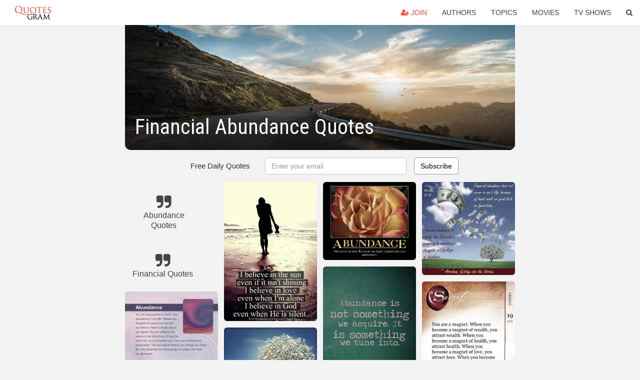

--- FILE ---
content_type: text/html; charset=UTF-8
request_url: https://quotesgram.com/financial-abundance-quotes/
body_size: 10405
content:
<!DOCTYPE html>
<html>
<head>
    <meta charset="utf-8">
    <title>Financial Abundance Quotes. QuotesGram</title>
        <meta name="robots" content="index,follow">
        <meta name="description" content="Discover and share Financial Abundance Quotes. Explore our collection of motivational and famous quotes by authors you know and love." />
    <meta http-equiv="Content-Type" content="text/html; charset=utf-8"/>
    <meta name="mobile-web-app-capable" content="yes">
    <meta name="viewport" content="width=device-width, initial-scale=1.0">
    <meta name="apple-mobile-web-app-status-bar-style" content="black"/>
    <meta property="fb:app_id" content="782308818544364" />
    <link rel="canonical" href="https://quotesgram.com/financial-abundance-quotes/"/>
        <style type="text/css" media="screen">

</style>


<script>
  (function(i,s,o,g,r,a,m){i['GoogleAnalyticsObject']=r;i[r]=i[r]||function(){
  (i[r].q=i[r].q||[]).push(arguments)},i[r].l=1*new Date();a=s.createElement(o),
  m=s.getElementsByTagName(o)[0];a.async=1;a.src=g;m.parentNode.insertBefore(a,m)
  })(window,document,'script','//www.google-analytics.com/analytics.js','ga');

  ga('create', 'UA-66938353-1', 'auto');
  ga('send', 'pageview');

</script>
<script async src="https://pagead2.googlesyndication.com/pagead/js/adsbygoogle.js?client=ca-pub-1763316164979451"
     crossorigin="anonymous"></script>

</head>
<body>

<script>
var u = {
	u_i: false,
	u_p: 0,
}
var _gaq = _gaq || [];
</script>

<nav class="navbar navbar-trans navbar-fixed-top allbar" role="navigation">
	<div class="container-fluid">
		<div class="navbar-header">
			<button type="button" class="navbar-toggle" data-toggle="collapse" data-target="#navbar-collapsible">
				<span class="sr-only">Toggle navigation</span>
				<span class="icon-bar"></span>
				<span class="icon-bar"></span>
				<span class="icon-bar"></span>
			</button>
			<a class="navbar-brand text-danger" href="/">QuotesGram</a>
		</div>
		<div class="navbar-collapse collapse" id="navbar-collapsible">
			<ul class="nav navbar-nav navbar-right">
							<li><a href="#" class="user-register reg" onClick="_gaq.push(['_trackEvent', 'User', 'Join', 'Header join button', 1, true]);"><i class="fa fa-user-plus"></i> Join</a></li>
							<li><a href="/authors/">Authors</a></li>
				<li><a href="/topics/">Topics</a></li>
				<li><a href="/movies/">Movies</a></li>
				<li><a href="/tv-shows/">TV Shows</a></li>
				<li><a role="button" data-target="#searchForm" data-toggle="collapse"><i class="fa fa-search"></i></a></li>
			</ul>
		</div>
		<!-- Search Form -->
		<div class="row subsearchwrap">
			<div class="subsearch col-lg-12">
				<form id="searchForm" class="collapse pull-right col-lg-4 col-md-6 col-sm-12" action="/search" method="get" accept-charset="UTF-8">
					<div class="input-group">
						<input class="search-query form-control" type="text" placeholder="Search..." name="q">
						<span class="input-group-btn">
							<button class="btn btn-danger">Search</button>
						</span>
					</div>
				</form>
			</div>
		</div>
	</div>
</nav>

<div class="container">
    <div class="row">
        <div class="col-lg-8 col-md-10 col-lg-offset-2 col-md-offset-1 leftcol">
            <div class="pageheader">
                                <div class="topphoto"></div>
                <h1 class="toptitle">Financial Abundance Quotes</h1>
            </div>
            <section class="container-fluid subscribe">
	<div class="row">
		<div id="mlb2-1019147" class="ml-subscribe-form col-sm-12">
			<div id="subscrform">
				<div class="subscribe-form ml-block-success" style="display:none">
					<div class="form-section">
						<p>Thank you! Don't forget to confirm subscription in your email.</p>
					</div>
				</div>
				<form class="ml-block-form form-horizontal" action="//app.mailerlite.com/webforms/submit/v8e5b9" data-code="v8e5b9" method="POST" target="_blank">
					<div class="subscribe-form">
						<div class="form-section">
							<label class="col-sm-4 col-md-4 foremail" for="subscribe-email">Free Daily Quotes</label>
							<div class="col-md-5 col-sm-6 col-xs-8 ml-field-email ml-validate-required ml-validate-email">
								<input type="text" id="subscribe-email" name="fields[email]" class="form-control" placeholder="Enter your email" value="">
							</div>
						</div>
						<input type="hidden" name="ml-submit" value="1" />
						<button type="submit" class="primary btn btn-outline btn-default">
							Subscribe
						</button>
						<button disabled="disabled" style="display: none;" type="submit" class="loading">
							<img src="//static1.mailerlite.com/images/rolling.gif" width="20" height="20" alt="">
						</button>
					</div>
				</form>
				<script>
					function ml_webform_success_1019147 () {
						jQuery('#mlb2-1019147').find('.ml-block-success').show();
						jQuery('#mlb2-1019147').find('.ml-block-form').hide();
						document.cookie = 'qg_sub=1; expires=Sat, 21-Feb-2026 17:16:53 GMT; domain=quotesgram.com; path=/';
					};
				</script>
			</div>
		</div>
	</div>
</section>
            
            
            
            <div class="card-columns">
					<div class="jgallerya relitem reltopic">
			<a href="/abundance-quotes/" class="relitema">
				<i class="fa fa-2x fa-quote-right"></i>
				<span class="relname">Abundance Quotes</span>
			</a>
		</div>
					<div class="jgallerya relitem reltopic">
			<a href="/financial-quotes/" class="relitema">
				<i class="fa fa-2x fa-quote-right"></i>
				<span class="relname">Financial Quotes</span>
			</a>
		</div>
				<a data-src="https://cdn.quotesgram.com/img/57/14/448917436-808b7df54d47afcd838daf33b900f256.jpg" data-origin="http://www.pinterest.com/moemargetts/law-of-attraction/" href="https://cdn.quotesgram.com/img/57/14/448917436-808b7df54d47afcd838daf33b900f256.jpg" data-id="221311" data-likes="6" data-subuser="" data-subname="" data-subimg=""  class=" gallery_item loading card" data-gallery">
		<div class="imagewrap">
			<img src="https://cdn.quotesgram.com/small/57/14/448917436-808b7df54d47afcd838daf33b900f256.jpg" alt="... , Weekth Lawofattractionbecaus, Lawofattraction Because, Abundance" class="img-responsive jgalleryimg" width="236" height="273" />
					</div>
	</a>
	<a data-src="https://cdn.quotesgram.com/img/70/9/174750215-10300434_l.jpg" data-origin="http://www.manifestabundancenow.com/soul-clearing-for-financial-abundance/" href="https://cdn.quotesgram.com/img/70/9/174750215-10300434_l.jpg" data-id="405538" data-likes="9" data-subuser="" data-subname="" data-subimg=""  class=" gallery_item loading card" data-gallery">
		<div class="imagewrap">
			<img src="https://cdn.quotesgram.com/small/70/9/174750215-10300434_l.jpg" alt="soul clearing for financial abundance" class="img-responsive jgalleryimg" width="1722" height="2436" />
					</div>
	</a>
	<a data-src="https://cdn.quotesgram.com/img/67/19/113559359-2909d24e48d9d3886f9b78719a0a2aa4.jpg" data-origin="http://www.pinterest.com/explore/believe-quotes/" href="https://cdn.quotesgram.com/img/67/19/113559359-2909d24e48d9d3886f9b78719a0a2aa4.jpg" data-id="530306" data-likes="6" data-subuser="" data-subname="" data-subimg=""  class=" gallery_item loading card" data-gallery">
		<div class="imagewrap">
			<img src="https://cdn.quotesgram.com/small/67/19/113559359-2909d24e48d9d3886f9b78719a0a2aa4.jpg" alt="into lavish expression! I am blessed with divine financial abundance ..." class="img-responsive jgalleryimg" width="236" height="219" />
					</div>
	</a>
	<a data-src="https://cdn.quotesgram.com/img/22/50/294642680-83e4e1eb6985e6c7f99089b6085ee1fd.jpg" data-origin="https://www.pinterest.com/newgridnow/financial-abundance/" href="https://cdn.quotesgram.com/img/22/50/294642680-83e4e1eb6985e6c7f99089b6085ee1fd.jpg" data-id="764759" data-likes="10" data-subuser="" data-subname="" data-subimg=""  class=" gallery_item loading card" data-gallery">
		<div class="imagewrap">
			<img src="https://cdn.quotesgram.com/small/22/50/294642680-83e4e1eb6985e6c7f99089b6085ee1fd.jpg" alt="Financial Abundance" class="img-responsive jgalleryimg" width="236" height="147" />
					</div>
	</a>
	<a data-src="https://cdn.quotesgram.com/img/14/44/1695814584-FinancialAbundance.gif" data-origin="http://www.thecelebritypix.com/Abundance-Affirmations.html" href="https://cdn.quotesgram.com/img/14/44/1695814584-FinancialAbundance.gif" data-id="911084" data-likes="8" data-subuser="" data-subname="" data-subimg=""  class=" gallery_item loading card" data-gallery">
		<div class="imagewrap">
			<img src="https://cdn.quotesgram.com/small/14/44/1695814584-FinancialAbundance.gif" alt="powerful affirmations abundance affirmations - meditation music - Be ..." class="img-responsive jgalleryimg" width="2250" height="3000" />
					</div>
	</a>
	<a data-src="https://cdn.quotesgram.com/img/46/69/922818310-Financial_Abundance.jpg" data-origin="http://alwaysthinkpositiveatalltimes.blogspot.com/2014/08/together-divine-count-switchword.html" href="https://cdn.quotesgram.com/img/46/69/922818310-Financial_Abundance.jpg" data-id="916471" data-likes="10" data-subuser="" data-subname="" data-subimg=""  class=" gallery_item loading card" data-gallery">
		<div class="imagewrap">
			<img src="https://cdn.quotesgram.com/small/46/69/922818310-Financial_Abundance.jpg" alt="BE-JACKPOT (be unaffected by ridicule andnegative energy, feel ..." class="img-responsive jgalleryimg" width="482" height="415" />
					</div>
	</a>
	<a data-src="https://cdn.quotesgram.com/img/41/29/2078854785-a43c4334820ecaf46408b570a2563dbd.jpg" data-origin="http://pinterest.com/pin/219057969349836041/" href="https://cdn.quotesgram.com/img/41/29/2078854785-a43c4334820ecaf46408b570a2563dbd.jpg" data-id="1045722" data-likes="1" data-subuser="" data-subname="" data-subimg=""  class=" gallery_item loading card" data-gallery">
		<div class="imagewrap">
			<img src="https://cdn.quotesgram.com/small/41/29/2078854785-a43c4334820ecaf46408b570a2563dbd.jpg" alt="Found on Uploaded by user" class="img-responsive jgalleryimg" width="736" height="736" />
					</div>
	</a>
	<a data-src="https://cdn.quotesgram.com/img/7/11/1256206144-cf5d3e3a64bb7281c333641f32d84b4d.jpg" data-origin="http://pinterest.com/pin/105412447501992014" href="https://cdn.quotesgram.com/img/7/11/1256206144-cf5d3e3a64bb7281c333641f32d84b4d.jpg" data-id="1483790" data-likes="6" data-subuser="" data-subname="" data-subimg=""  class=" gallery_item loading card" data-gallery">
		<div class="imagewrap">
			<img src="https://cdn.quotesgram.com/small/7/11/1256206144-cf5d3e3a64bb7281c333641f32d84b4d.jpg" alt="into lavish expression! I am blessed with divine financial abundance ..." class="img-responsive jgalleryimg" width="500" height="667" />
					</div>
	</a>
	<a data-src="https://cdn.quotesgram.com/img/29/60/749588075-76f2cc727efc4be0d654116b9de01974.jpg" data-origin="http://pinterest.com/pin/109775309637690517/" href="https://cdn.quotesgram.com/img/29/60/749588075-76f2cc727efc4be0d654116b9de01974.jpg" data-id="1635919" data-likes="6" data-subuser="" data-subname="" data-subimg=""  class=" gallery_item loading card" data-gallery">
		<div class="imagewrap">
			<img src="https://cdn.quotesgram.com/small/29/60/749588075-76f2cc727efc4be0d654116b9de01974.jpg" alt="The 7 Levels Of Achievement (How To Change Any Area Of Your Life" class="img-responsive jgalleryimg" width="650" height="194" />
					</div>
	</a>
	<a data-src="https://cdn.quotesgram.com/img/30/62/1343261776-1c2eebc4b93600415c41f712035ea378.jpg" data-origin="http://pinterest.com/pin/388787380303303444/" href="https://cdn.quotesgram.com/img/30/62/1343261776-1c2eebc4b93600415c41f712035ea378.jpg" data-id="1758065" data-likes="6" data-subuser="" data-subname="" data-subimg=""  class=" gallery_item loading card" data-gallery">
		<div class="imagewrap">
			<img src="https://cdn.quotesgram.com/small/30/62/1343261776-1c2eebc4b93600415c41f712035ea378.jpg" alt="Pinned by ☆PrettyMessy☆" class="img-responsive jgalleryimg" width="575" height="620" />
					</div>
	</a>
	<a data-src="https://cdn.quotesgram.com/img/54/81/604596107-abundance-affirmation.jpg" data-origin="http://flywithjaebek.com/wp/wealth-and-abundance-are-within-your-reach-with-the-law-of-attraction/" href="https://cdn.quotesgram.com/img/54/81/604596107-abundance-affirmation.jpg" data-id="2423230" data-likes="8" data-subuser="" data-subname="" data-subimg=""  class=" gallery_item loading card" data-gallery">
		<div class="imagewrap">
			<img src="https://cdn.quotesgram.com/small/54/81/604596107-abundance-affirmation.jpg" alt="Wealth and Abundance are Within Your Reach with the Law of Attraction" class="img-responsive jgalleryimg" width="440" height="440" />
					</div>
	</a>
	<a data-src="https://cdn.quotesgram.com/img/20/28/1656365170-a31d08601d568ecb5a1535cee76ffb66.jpg" data-origin="http://pinterest.com/pin/129126714285918198/" href="https://cdn.quotesgram.com/img/20/28/1656365170-a31d08601d568ecb5a1535cee76ffb66.jpg" data-id="2643466" data-likes="9" data-subuser="" data-subname="" data-subimg=""  class=" gallery_item loading card" data-gallery">
		<div class="imagewrap">
			<img src="https://cdn.quotesgram.com/small/20/28/1656365170-a31d08601d568ecb5a1535cee76ffb66.jpg" alt="The Silence" class="img-responsive jgalleryimg" width="400" height="600" />
					</div>
	</a>
	<a data-src="https://cdn.quotesgram.com/img/28/33/808864967-12376550_m.jpg" data-origin="http://manifestyourlifedream.com/sprititual-consciousness-and-financial-abundance/" href="https://cdn.quotesgram.com/img/28/33/808864967-12376550_m.jpg" data-id="3469032" data-likes="4" data-subuser="" data-subname="" data-subimg=""  class=" gallery_item loading card" data-gallery">
		<div class="imagewrap">
			<img src="https://cdn.quotesgram.com/small/28/33/808864967-12376550_m.jpg" alt="... Consciousness And Financial Abundance - Manifest Your Life Dream" class="img-responsive jgalleryimg" width="847" height="565" />
					</div>
	</a>
	<a data-src="https://cdn.quotesgram.com/img/26/89/463191382-cycle-of-abundance.jpg" data-origin="http://pamelaleavey.com/2012/03/29/daily-affirmations-financial-security/" href="https://cdn.quotesgram.com/img/26/89/463191382-cycle-of-abundance.jpg" data-id="3582387" data-likes="4" data-subuser="" data-subname="" data-subimg=""  class=" gallery_item loading card" data-gallery">
		<div class="imagewrap">
			<img src="https://cdn.quotesgram.com/small/26/89/463191382-cycle-of-abundance.jpg" alt="Daily Affirmations: Financial Security" class="img-responsive jgalleryimg" width="349" height="334" />
					</div>
	</a>
	<a data-src="https://cdn.quotesgram.com/img/49/85/955161976-615521249db9cd8394362ce5d03e0c23.jpg" data-origin="http://pinterest.com/pin/105412447500082244/" href="https://cdn.quotesgram.com/img/49/85/955161976-615521249db9cd8394362ce5d03e0c23.jpg" data-id="3895181" data-likes="6" data-subuser="" data-subname="" data-subimg=""  class=" gallery_item loading card" data-gallery">
		<div class="imagewrap">
			<img src="https://cdn.quotesgram.com/small/49/85/955161976-615521249db9cd8394362ce5d03e0c23.jpg" alt="Found on highexistence.com" class="img-responsive jgalleryimg" width="305" height="305" />
					</div>
	</a>
	<a data-src="https://cdn.quotesgram.com/img/67/5/312591002-426ef6dc340b094452ca1b05fa7bddaf.jpg" data-origin="http://pinterest.com/pin/160159330472960848/" href="https://cdn.quotesgram.com/img/67/5/312591002-426ef6dc340b094452ca1b05fa7bddaf.jpg" data-id="3897366" data-likes="5" data-subuser="" data-subname="" data-subimg=""  class=" gallery_item loading card" data-gallery">
		<div class="imagewrap">
			<img src="https://cdn.quotesgram.com/small/67/5/312591002-426ef6dc340b094452ca1b05fa7bddaf.jpg" alt="Law Of Attraction" class="img-responsive jgalleryimg" width="639" height="959" />
					</div>
	</a>
	<a data-src="https://cdn.quotesgram.com/img/13/32/456452084-money.jpg" data-origin="http://www.adaliaconfidenceandsuccessblog.com/2013/04/20/affirm-your-abundant-life-40-financial-abundance-affirmations/" href="https://cdn.quotesgram.com/img/13/32/456452084-money.jpg" data-id="4495359" data-likes="2" data-subuser="" data-subname="" data-subimg=""  class=" gallery_item loading card" data-gallery">
		<div class="imagewrap">
			<img src="https://cdn.quotesgram.com/small/13/32/456452084-money.jpg" alt="... In general, when someone speaks of abundance it has to do with money" class="img-responsive jgalleryimg" width="400" height="300" />
					</div>
	</a>
	<a data-src="https://cdn.quotesgram.com/img/11/82/2044482917-dfadec00c8bdfa2bc19e15be269b319f.jpg" data-origin="http://pinterest.com/pin/144959681728723174/" href="https://cdn.quotesgram.com/img/11/82/2044482917-dfadec00c8bdfa2bc19e15be269b319f.jpg" data-id="4607170" data-likes="6" data-subuser="" data-subname="" data-subimg=""  class=" gallery_item loading card" data-gallery">
		<div class="imagewrap">
			<img src="https://cdn.quotesgram.com/small/11/82/2044482917-dfadec00c8bdfa2bc19e15be269b319f.jpg" alt="images of abundance of money | ... | 17 Bible Quotes of Financial ..." class="img-responsive jgalleryimg" width="424" height="283" />
					</div>
	</a>
	<a data-src="https://cdn.quotesgram.com/img/66/61/796532725-4614147c16fcf91935bc23af8217d996.jpg" data-origin="http://pinterest.com/pin/112801165640363751/" href="https://cdn.quotesgram.com/img/66/61/796532725-4614147c16fcf91935bc23af8217d996.jpg" data-id="4872659" data-likes="4" data-subuser="" data-subname="" data-subimg=""  class=" gallery_item loading card" data-gallery">
		<div class="imagewrap">
			<img src="https://cdn.quotesgram.com/small/66/61/796532725-4614147c16fcf91935bc23af8217d996.jpg" alt="gratitude" class="img-responsive jgalleryimg" width="320" height="480" />
					</div>
	</a>
	<a data-src="https://cdn.quotesgram.com/img/48/97/1261779057-91ab30dc1a28223cd76f70cf2af1ec11.jpg" data-origin="http://pinterest.com/pin/145733737916899641/" href="https://cdn.quotesgram.com/img/48/97/1261779057-91ab30dc1a28223cd76f70cf2af1ec11.jpg" data-id="5007388" data-likes="0" data-subuser="" data-subname="" data-subimg=""  class=" gallery_item loading card" data-gallery">
		<div class="imagewrap">
			<img src="https://cdn.quotesgram.com/small/48/97/1261779057-91ab30dc1a28223cd76f70cf2af1ec11.jpg" alt="... of abundance. Abraham-Hicks Quotes (AHQ3054) #money #abundance" class="img-responsive jgalleryimg" width="736" height="570" />
					</div>
	</a>
	<a data-src="https://cdn.quotesgram.com/img/96/94/1463937045-e8e61f011ec005db372254b8a8fd7fb8.jpg" data-origin="http://pinterest.com/pin/497225615082298333/" href="https://cdn.quotesgram.com/img/96/94/1463937045-e8e61f011ec005db372254b8a8fd7fb8.jpg" data-id="5032002" data-likes="9" data-subuser="" data-subname="" data-subimg=""  class=" gallery_item loading card" data-gallery">
		<div class="imagewrap">
			<img src="https://cdn.quotesgram.com/small/96/94/1463937045-e8e61f011ec005db372254b8a8fd7fb8.jpg" alt="rivers" class="img-responsive jgalleryimg" width="640" height="640" />
					</div>
	</a>
	<a data-src="https://cdn.quotesgram.com/img/36/59/1149957-8ac8964d3c6944e76aba8ed88d8c5f36.jpg" data-origin="http://pinterest.com/pin/303922674824651495/" href="https://cdn.quotesgram.com/img/36/59/1149957-8ac8964d3c6944e76aba8ed88d8c5f36.jpg" data-id="5207377" data-likes="10" data-subuser="" data-subname="" data-subimg=""  class=" gallery_item loading card" data-gallery">
		<div class="imagewrap">
			<img src="https://cdn.quotesgram.com/small/36/59/1149957-8ac8964d3c6944e76aba8ed88d8c5f36.jpg" alt="Via FasterEFT at The Tapping Tree" class="img-responsive jgalleryimg" width="720" height="720" />
					</div>
	</a>
	<a data-src="https://cdn.quotesgram.com/img/0/25/1173422624-7204c9cd2867a2f99fe9ca27c44dcfd9.jpg" data-origin="http://pinterest.com/pin/172262754470713747/" href="https://cdn.quotesgram.com/img/0/25/1173422624-7204c9cd2867a2f99fe9ca27c44dcfd9.jpg" data-id="6870974" data-likes="6" data-subuser="" data-subname="" data-subimg=""  class=" gallery_item loading card" data-gallery">
		<div class="imagewrap">
			<img src="https://cdn.quotesgram.com/small/0/25/1173422624-7204c9cd2867a2f99fe9ca27c44dcfd9.jpg" alt="Abundance filled w/ GRATITUDE... I am blessed with divine financial ..." class="img-responsive jgalleryimg" width="612" height="612" />
					</div>
	</a>
	<a data-src="https://cdn.quotesgram.com/img/91/73/1812234753-ABUNDANCE.jpg" data-origin="http://lightworkers.org/blog/123298/i-am-abundance" href="https://cdn.quotesgram.com/img/91/73/1812234753-ABUNDANCE.jpg" data-id="7274924" data-likes="6" data-subuser="" data-subname="" data-subimg=""  class=" gallery_item loading card" data-gallery">
		<div class="imagewrap">
			<img src="https://cdn.quotesgram.com/small/91/73/1812234753-ABUNDANCE.jpg" alt="Feeling abundance energies flowing today! Feeling grateful for all ..." class="img-responsive jgalleryimg" width="608" height="512" />
					</div>
	</a>
	<a data-src="https://cdn.quotesgram.com/img/15/15/607657873-quotes-abundance-is-not_14955-3.png" data-origin="http://tharyn.me/how-i-raised-my-vibration-to-abundance-felt-the-way-source-does/" href="https://cdn.quotesgram.com/img/15/15/607657873-quotes-abundance-is-not_14955-3.png" data-id="7561232" data-likes="5" data-subuser="" data-subname="" data-subimg=""  class=" gallery_item loading card" data-gallery">
		<div class="imagewrap">
			<img src="https://cdn.quotesgram.com/small/15/15/607657873-quotes-abundance-is-not_14955-3.png" alt="How I Raised My Vibration To Abundance & Felt The Way Source Does" class="img-responsive jgalleryimg" width="355" height="441" />
					</div>
	</a>
	<a data-src="https://cdn.quotesgram.com/img/37/15/1180595041-financial-quotes.jpg" data-origin="http://www.financial-freedom-ideas.com/attain-millionaire-mind.html" href="https://cdn.quotesgram.com/img/37/15/1180595041-financial-quotes.jpg" data-id="7637559" data-likes="5" data-subuser="" data-subname="" data-subimg=""  class=" gallery_item loading card" data-gallery">
		<div class="imagewrap">
			<img src="https://cdn.quotesgram.com/small/37/15/1180595041-financial-quotes.jpg" alt="It is all about the attitude to attain victory. Solidify your ..." class="img-responsive jgalleryimg" width="275" height="183" />
					</div>
	</a>
	<a data-src="https://cdn.quotesgram.com/img/45/23/1716067281-Financial-Abundance.png" data-origin="http://www.wealthvibes.com/quotesRichardBach.php" href="https://cdn.quotesgram.com/img/45/23/1716067281-Financial-Abundance.png" data-id="7804649" data-likes="9" data-subuser="" data-subname="" data-subimg=""  class=" gallery_item loading card" data-gallery">
		<div class="imagewrap">
			<img src="https://cdn.quotesgram.com/small/45/23/1716067281-Financial-Abundance.png" alt="... on this Guided Meditation to Help You Achieve Financial Abundance" class="img-responsive jgalleryimg" width="349" height="304" />
					</div>
	</a>
	<a data-src="https://cdn.quotesgram.com/img/67/3/1716392751-eee411b2575c95eabbfc5110a25100b7.jpg" data-origin="http://pinterest.com/pin/172262754470098576/" href="https://cdn.quotesgram.com/img/67/3/1716392751-eee411b2575c95eabbfc5110a25100b7.jpg" data-id="7895540" data-likes="2" data-subuser="" data-subname="" data-subimg=""  class=" gallery_item loading card" data-gallery">
		<div class="imagewrap">
			<img src="https://cdn.quotesgram.com/small/67/3/1716392751-eee411b2575c95eabbfc5110a25100b7.jpg" alt="... financial abundance in my future. Extraordinary Abundance is all" class="img-responsive jgalleryimg" width="736" height="753" />
					</div>
	</a>
	<a data-src="https://cdn.quotesgram.com/img/26/11/2057136222-money-quote.png" data-origin="http://femaleentrepreneurassociation.com/2014/02/6-steps-to-creating-more-financial-abundance/" href="https://cdn.quotesgram.com/img/26/11/2057136222-money-quote.png" data-id="8052337" data-likes="0" data-subuser="" data-subname="" data-subimg=""  class=" gallery_item loading card" data-gallery">
		<div class="imagewrap">
			<img src="https://cdn.quotesgram.com/small/26/11/2057136222-money-quote.png" alt="... financial abundance in your life? If so, leave a comment below and" class="img-responsive jgalleryimg" width="800" height="800" />
					</div>
	</a>
	<a data-src="https://cdn.quotesgram.com/img/39/33/1913987807-hdr.png" data-origin="http://dig.do/allowabundance.com" href="https://cdn.quotesgram.com/img/39/33/1913987807-hdr.png" data-id="8136271" data-likes="6" data-subuser="" data-subname="" data-subimg=""  class=" gallery_item loading card" data-gallery">
		<div class="imagewrap">
			<img src="https://cdn.quotesgram.com/small/39/33/1913987807-hdr.png" alt="Allowabundance information:" class="img-responsive jgalleryimg" width="770" height="150" />
					</div>
	</a>
	<a data-src="https://cdn.quotesgram.com/img/27/31/854165301-609ee4474f0d501e88e3a1523b3343f9.jpg" data-origin="http://pinterest.com/pin/103231016430866224/" href="https://cdn.quotesgram.com/img/27/31/854165301-609ee4474f0d501e88e3a1523b3343f9.jpg" data-id="8396040" data-likes="8" data-subuser="" data-subname="" data-subimg=""  class=" gallery_item loading card" data-gallery">
		<div class="imagewrap">
			<img src="https://cdn.quotesgram.com/small/27/31/854165301-609ee4474f0d501e88e3a1523b3343f9.jpg" alt="Found on theattitudeofgratitude.com" class="img-responsive jgalleryimg" width="720" height="720" />
					</div>
	</a>
	<a data-src="https://cdn.quotesgram.com/img/40/3/503125442-9cfb7143e93b93cd749b8caa1fc8d0ee.jpg" data-origin="http://pinterest.com/pin/497225615080490515/" href="https://cdn.quotesgram.com/img/40/3/503125442-9cfb7143e93b93cd749b8caa1fc8d0ee.jpg" data-id="8801577" data-likes="9" data-subuser="" data-subname="" data-subimg=""  class=" gallery_item loading card" data-gallery">
		<div class="imagewrap">
			<img src="https://cdn.quotesgram.com/small/40/3/503125442-9cfb7143e93b93cd749b8caa1fc8d0ee.jpg" alt="Do you want to gain financial wealth and spiritual abundance at the ..." class="img-responsive jgalleryimg" width="479" height="479" />
					</div>
	</a>
	<a data-src="https://cdn.quotesgram.com/img/76/73/2104512317-c80bcd563c69bd2e41a8df5fc4074406.jpg" data-origin="http://pinterest.com/pin/129056345541912045/" href="https://cdn.quotesgram.com/img/76/73/2104512317-c80bcd563c69bd2e41a8df5fc4074406.jpg" data-id="8814205" data-likes="4" data-subuser="" data-subname="" data-subimg=""  class=" gallery_item loading card" data-gallery">
		<div class="imagewrap">
			<img src="https://cdn.quotesgram.com/small/76/73/2104512317-c80bcd563c69bd2e41a8df5fc4074406.jpg" alt="Found on jojojeenius.wordpress.com" class="img-responsive jgalleryimg" width="576" height="768" />
					</div>
	</a>
	<a data-src="https://cdn.quotesgram.com/img/49/70/1097570443-0808cafdee84762a8952900975985f6e.jpg" data-origin="http://pinterest.com/pin/161144492889508764/" href="https://cdn.quotesgram.com/img/49/70/1097570443-0808cafdee84762a8952900975985f6e.jpg" data-id="9116154" data-likes="4" data-subuser="" data-subname="" data-subimg=""  class=" gallery_item loading card" data-gallery">
		<div class="imagewrap">
			<img src="https://cdn.quotesgram.com/small/49/70/1097570443-0808cafdee84762a8952900975985f6e.jpg" alt="Found on plus.google.com" class="img-responsive jgalleryimg" width="395" height="373" />
					</div>
	</a>
	<a data-src="https://cdn.quotesgram.com/img/72/38/1014771638-1-1-abundance.jpg" data-origin="http://uuse.org/elusive-abundance/" href="https://cdn.quotesgram.com/img/72/38/1014771638-1-1-abundance.jpg" data-id="9494227" data-likes="1" data-subuser="" data-subname="" data-subimg=""  class=" gallery_item loading card" data-gallery">
		<div class="imagewrap">
			<img src="https://cdn.quotesgram.com/small/72/38/1014771638-1-1-abundance.jpg" alt="Elusive Abundance" class="img-responsive jgalleryimg" width="400" height="300" />
					</div>
	</a>
	<a data-src="https://cdn.quotesgram.com/img/18/29/1668018700-21a5a8df500812479b6ebc5353a3cf84.jpg" data-origin="http://pinterest.com/pin/172544229446830679/" href="https://cdn.quotesgram.com/img/18/29/1668018700-21a5a8df500812479b6ebc5353a3cf84.jpg" data-id="9572307" data-likes="5" data-subuser="" data-subname="" data-subimg=""  class=" gallery_item loading card" data-gallery">
		<div class="imagewrap">
			<img src="https://cdn.quotesgram.com/small/18/29/1668018700-21a5a8df500812479b6ebc5353a3cf84.jpg" alt="positive #quotes #money #prosperity Divorce, Financial Security ..." class="img-responsive jgalleryimg" width="640" height="427" />
					</div>
	</a>
	<a data-src="https://cdn.quotesgram.com/img/4/32/614365810-5613b1dba1b5f1dd1f6ea4fc0ec42532.jpg" data-origin="http://pinterest.com/pin/190699365444067241/" href="https://cdn.quotesgram.com/img/4/32/614365810-5613b1dba1b5f1dd1f6ea4fc0ec42532.jpg" data-id="10047694" data-likes="6" data-subuser="" data-subname="" data-subimg=""  class=" gallery_item loading card" data-gallery">
		<div class="imagewrap">
			<img src="https://cdn.quotesgram.com/small/4/32/614365810-5613b1dba1b5f1dd1f6ea4fc0ec42532.jpg" alt="Found on sweet-southern-charm.tumblr.com" class="img-responsive jgalleryimg" width="250" height="375" />
					</div>
	</a>
	<a data-src="https://cdn.quotesgram.com/img/96/31/1550350028-301ce63fbb3d5aab85c076aa84fadb50.jpg" data-origin="http://pinterest.com/pin/336784878357643781/" href="https://cdn.quotesgram.com/img/96/31/1550350028-301ce63fbb3d5aab85c076aa84fadb50.jpg" data-id="10108866" data-likes="6" data-subuser="" data-subname="" data-subimg=""  class=" gallery_item loading card" data-gallery">
		<div class="imagewrap">
			<img src="https://cdn.quotesgram.com/small/96/31/1550350028-301ce63fbb3d5aab85c076aa84fadb50.jpg" alt="financial abundance Abraham-Hicks Quote" class="img-responsive jgalleryimg" width="736" height="736" />
					</div>
	</a>
	<a data-src="https://cdn.quotesgram.com/img/66/60/544617257-b46e66e3e8b869a24822adf140afe71e.jpg" data-origin="http://pinterest.com/pin/113715959314576988/" href="https://cdn.quotesgram.com/img/66/60/544617257-b46e66e3e8b869a24822adf140afe71e.jpg" data-id="10806033" data-likes="0" data-subuser="" data-subname="" data-subimg=""  class=" gallery_item loading card" data-gallery">
		<div class="imagewrap">
			<img src="https://cdn.quotesgram.com/small/66/60/544617257-b46e66e3e8b869a24822adf140afe71e.jpg" alt="Found on abundance4me.net" class="img-responsive jgalleryimg" width="640" height="960" />
					</div>
	</a>
	<a data-src="https://cdn.quotesgram.com/img/90/45/206435682-ff429f78a500e07dc40dc9b7bef68409.jpg" data-origin="http://pinterest.com/pin/292452569525309321/" href="https://cdn.quotesgram.com/img/90/45/206435682-ff429f78a500e07dc40dc9b7bef68409.jpg" data-id="11153024" data-likes="4" data-subuser="" data-subname="" data-subimg=""  class=" gallery_item loading card" data-gallery">
		<div class="imagewrap">
			<img src="https://cdn.quotesgram.com/small/90/45/206435682-ff429f78a500e07dc40dc9b7bef68409.jpg" alt="Abundance Quotes - I attract to me..." class="img-responsive jgalleryimg" width="291" height="400" />
					</div>
	</a>
	<a data-src="https://cdn.quotesgram.com/img/20/43/313632473-450829333c42d73b25445907525653ac.jpg" data-origin="http://pinterest.com/pin/118712140149517089/" href="https://cdn.quotesgram.com/img/20/43/313632473-450829333c42d73b25445907525653ac.jpg" data-id="11203609" data-likes="8" data-subuser="" data-subname="" data-subimg=""  class=" gallery_item loading card" data-gallery">
		<div class="imagewrap">
			<img src="https://cdn.quotesgram.com/small/20/43/313632473-450829333c42d73b25445907525653ac.jpg" alt="Found on theattitudeofgratitude.com" class="img-responsive jgalleryimg" width="535" height="535" />
					</div>
	</a>
	<a data-src="https://cdn.quotesgram.com/img/55/72/1222655709-c2f7b3f832785e4133f57357d8d9a4ae.jpg" data-origin="http://pinterest.com/pin/169588742190603851/" href="https://cdn.quotesgram.com/img/55/72/1222655709-c2f7b3f832785e4133f57357d8d9a4ae.jpg" data-id="11391047" data-likes="6" data-subuser="" data-subname="" data-subimg=""  class=" gallery_item loading card" data-gallery">
		<div class="imagewrap">
			<img src="https://cdn.quotesgram.com/small/55/72/1222655709-c2f7b3f832785e4133f57357d8d9a4ae.jpg" alt="Health, happiness and money." class="img-responsive jgalleryimg" width="720" height="540" />
					</div>
	</a>
	<a data-src="https://cdn.quotesgram.com/img/74/98/1352676473-51DVNu90X0L__SL500_AA280_.jpg" data-origin="http://amazon.com/attract-abundance-with-positive-affirmations/dp/b009owg9pk" href="https://cdn.quotesgram.com/img/74/98/1352676473-51DVNu90X0L__SL500_AA280_.jpg" data-id="11724893" data-likes="4" data-subuser="" data-subname="" data-subimg=""  class=" gallery_item loading card" data-gallery">
		<div class="imagewrap">
			<img src="https://cdn.quotesgram.com/small/74/98/1352676473-51DVNu90X0L__SL500_AA280_.jpg" alt="Attract Abundance With Positive Affirmations" class="img-responsive jgalleryimg" width="280" height="280" />
					</div>
	</a>
	<a data-src="https://cdn.quotesgram.com/img/36/73/1153511627-event_87005172.jpeg" data-origin="http://www.meetup.com/create-abundance/events/53635612/" href="https://cdn.quotesgram.com/img/36/73/1153511627-event_87005172.jpeg" data-id="12389668" data-likes="7" data-subuser="" data-subname="" data-subimg=""  class=" gallery_item loading card" data-gallery">
		<div class="imagewrap">
			<img src="https://cdn.quotesgram.com/small/36/73/1153511627-event_87005172.jpeg" alt="Look for the table with the heart sun sign on it" class="img-responsive jgalleryimg" width="360" height="326" />
					</div>
	</a>
	<a data-src="https://cdn.quotesgram.com/img/18/13/1596355890-18f8979dd826a332520602ade5d8f663.jpg" data-origin="http://pinterest.com/pin/521150988101131542/" href="https://cdn.quotesgram.com/img/18/13/1596355890-18f8979dd826a332520602ade5d8f663.jpg" data-id="12692163" data-likes="0" data-subuser="" data-subname="" data-subimg=""  class=" gallery_item loading card" data-gallery">
		<div class="imagewrap">
			<img src="https://cdn.quotesgram.com/small/18/13/1596355890-18f8979dd826a332520602ade5d8f663.jpg" alt="Uploaded to Pinterest" class="img-responsive jgalleryimg" width="639" height="960" />
					</div>
	</a>
	<a data-src="https://cdn.quotesgram.com/img/96/49/1982198480-abundance.jpg" data-origin="http://valerieelster.com/?m=201304" href="https://cdn.quotesgram.com/img/96/49/1982198480-abundance.jpg" data-id="13164596" data-likes="6" data-subuser="" data-subname="" data-subimg=""  class=" gallery_item loading card" data-gallery">
		<div class="imagewrap">
			<img src="https://cdn.quotesgram.com/small/96/49/1982198480-abundance.jpg" alt="Posted in Alternative Healing |" class="img-responsive jgalleryimg" width="658" height="460" />
					</div>
	</a>
	<a data-src="https://cdn.quotesgram.com/img/53/46/566791557-poster-abundance-meditation-2.jpg" data-origin="http://notsalmon.com/2012/09/28/fill-your-spiritual-bank-account-first-and-the-rest-will-follow/" href="https://cdn.quotesgram.com/img/53/46/566791557-poster-abundance-meditation-2.jpg" data-id="13377522" data-likes="7" data-subuser="" data-subname="" data-subimg=""  class=" gallery_item loading card" data-gallery">
		<div class="imagewrap">
			<img src="https://cdn.quotesgram.com/small/53/46/566791557-poster-abundance-meditation-2.jpg" alt="Fill your spiritual bank account first and the rest will follow" class="img-responsive jgalleryimg" width="1000" height="1000" />
					</div>
	</a>
	<a data-src="https://cdn.quotesgram.com/img/58/64/506161058-757ec11194919e10ba9862973b86ac27.jpg" data-origin="http://pinterest.com/pin/108297566012562204/" href="https://cdn.quotesgram.com/img/58/64/506161058-757ec11194919e10ba9862973b86ac27.jpg" data-id="14627746" data-likes="8" data-subuser="" data-subname="" data-subimg=""  class=" gallery_item loading card" data-gallery">
		<div class="imagewrap">
			<img src="https://cdn.quotesgram.com/small/58/64/506161058-757ec11194919e10ba9862973b86ac27.jpg" alt="abundance is all around me i am surrounded with riches abundance ..." class="img-responsive jgalleryimg" width="550" height="356" />
					</div>
	</a>
	<a data-src="https://cdn.quotesgram.com/img/2/89/674644732-abundance-quotes.png" data-origin="http://imgarcade.com/1/motivational-pictures-without-words/" href="https://cdn.quotesgram.com/img/2/89/674644732-abundance-quotes.png" data-id="15697428" data-likes="9" data-subuser="" data-subname="" data-subimg=""  class=" gallery_item loading card" data-gallery">
		<div class="imagewrap">
			<img src="https://cdn.quotesgram.com/small/2/89/674644732-abundance-quotes.png" alt="Displaying (20) Gallery Images For Motivational Pictures Without Words ..." class="img-responsive jgalleryimg" width="600" height="700" />
					</div>
	</a>
	<div class="addnew jgallerya"><div class="addnewborder"><i class="fa fa-plus addnewi"></i></div></div>

</div>
        </div>
    </div>
</div>

<div id="footerwrap">
    <div class="container-fluid rellist">
        <div class="row">
            <div id="rel" class="col-lg-12">
                <a href="/abraham-lincoln-quotes/">
	<span class="relimgwrap" style="background-image: url(https://cdn.quotesgram.com/small/38/2/1625758142-abraham-lincoln-on-religion.jpg)">
		<img src="https://cdn.quotesgram.com/small/38/2/1625758142-abraham-lincoln-on-religion.jpg" alt="Abraham Lincoln quotes about religion" class="relimage" />
	</span>
	Abraham Lincoln Quotes</a>
<a href="/albert-einstein-quotes/">
	<span class="relimgwrap" style="background-image: url(https://cdn.quotesgram.com/small/54/7/1310657533-albert-einstein-quotes.png)">
		<img src="https://cdn.quotesgram.com/small/54/7/1310657533-albert-einstein-quotes.png" alt="albert-einstein-quotes.png" class="relimage" />
	</span>
	Albert Einstein Quotes</a>
<a href="/bill-gates-quotes/">
	<span class="relimgwrap" style="background-image: url(https://cdn.quotesgram.com/small/21/88/65007655-bill-gates-quotes2.jpg)">
		<img src="https://cdn.quotesgram.com/small/21/88/65007655-bill-gates-quotes2.jpg" alt="Bill Gates Quotes I choose a lazy person to do a hard job. Because a ..." class="relimage" />
	</span>
	Bill Gates Quotes</a>
<a href="/bob-marley-quotes/">
	<span class="relimgwrap" style="background-image: url(https://cdn.quotesgram.com/small/0/21/1841105060-Best_Bob_Marley_Quotes_2013_3.jpg)">
		<img src="https://cdn.quotesgram.com/small/0/21/1841105060-Best_Bob_Marley_Quotes_2013_3.jpg" alt="Best Bob Marley Quotes 2013 5" class="relimage" />
	</span>
	Bob Marley Quotes</a>
<a href="/bruce-lee-quotes/">
	<span class="relimgwrap" style="background-image: url(https://cdn.quotesgram.com/small/68/11/1378833104-Bruce-Lee-Defeat-Quotes.jpg)">
		<img src="https://cdn.quotesgram.com/small/68/11/1378833104-Bruce-Lee-Defeat-Quotes.jpg" alt="Bruce Lee Quotes" class="relimage" />
	</span>
	Bruce Lee Quotes</a>
<a href="/buddha-quotes/">
	<span class="relimgwrap" style="background-image: url(https://cdn.quotesgram.com/small/67/75/1904689711-Buddhism_Quotes__25282_2529.jpg)">
		<img src="https://cdn.quotesgram.com/small/67/75/1904689711-Buddhism_Quotes__25282_2529.jpg" alt="Buddhism quotes, buddhism quotes on life, buddhist sayings" class="relimage" />
	</span>
	Buddha Quotes</a>
<a href="/confucius-quotes/">
	<span class="relimgwrap" style="background-image: url(https://cdn.quotesgram.com/small/23/95/773559526-confucius-beauty-quotes-everything-has-beauty-but-not-everyone-sees.jpg)">
		<img src="https://cdn.quotesgram.com/small/23/95/773559526-confucius-beauty-quotes-everything-has-beauty-but-not-everyone-sees.jpg" alt="Confucius Beauty Quotes" class="relimage" />
	</span>
	Confucius Quotes</a>
<a href="/john-f-kennedy-quotes/">
	<span class="relimgwrap" style="background-image: url(https://cdn.quotesgram.com/small/56/93/870603234-john-f-kennedy-jfk-quotes-6.png)">
		<img src="https://cdn.quotesgram.com/small/56/93/870603234-john-f-kennedy-jfk-quotes-6.png" alt="john f kennedy jfk quotes 6" class="relimage" />
	</span>
	John F. Kennedy Quotes</a>
<a href="/john-lennon-quotes/">
	<span class="relimgwrap" style="background-image: url(https://cdn.quotesgram.com/small/0/71/528439792-John-lennon-quote-on-life.jpg)">
		<img src="https://cdn.quotesgram.com/small/0/71/528439792-John-lennon-quote-on-life.jpg" alt="John-lennon-quote-on-life.jpg" class="relimage" />
	</span>
	John Lennon Quotes</a>
<a href="/mahatma-gandhi-quotes/">
	<span class="relimgwrap" style="background-image: url(https://cdn.quotesgram.com/small/67/80/538862194-7-Mahatma-Gandhi.jpg)">
		<img src="https://cdn.quotesgram.com/small/67/80/538862194-7-Mahatma-Gandhi.jpg" alt="Mahatma Gandhi Quotes" class="relimage" />
	</span>
	Mahatma Gandhi Quotes</a>
<a href="/marilyn-monroe-quotes/">
	<span class="relimgwrap" style="background-image: url(https://cdn.quotesgram.com/small/76/13/477249050-Favorite_Marilyn_Monroe_Quotes__285_29.jpg)">
		<img src="https://cdn.quotesgram.com/small/76/13/477249050-Favorite_Marilyn_Monroe_Quotes__285_29.jpg" alt="... monroe quotes marilyn monroe love quotes marilyn monroes quotes quotes" class="relimage" />
	</span>
	Marilyn Monroe Quotes</a>
<a href="/mark-twain-quotes/">
	<span class="relimgwrap" style="background-image: url(https://cdn.quotesgram.com/small/31/3/1474659348-mark-twain-age-quotes-wrinkles-should-merely-indicate-where-smiles-have.jpg)">
		<img src="https://cdn.quotesgram.com/small/31/3/1474659348-mark-twain-age-quotes-wrinkles-should-merely-indicate-where-smiles-have.jpg" alt="mark twain quotes sayings" class="relimage" />
	</span>
	Mark Twain Quotes</a>
            </div>
        </div>
    </div>

    <section class="container-fluid" id="section7">
	<div class="row">
		<div class="col-xs-2 col-xs-offset-1 text-center">
			<a href="http://facebook.com/pages/QuotesGram/737415243034867"><i class="fa fa-facebook fa-4x"></i></a>
		</div>
		<div class="col-xs-2 text-center">
			<a href="http://twitter.com/quotesgramio"><i class="fa fa-twitter fa-4x"></i></a>
		</div>
		<div class="col-xs-2 text-center">
			<a href="http://pinterest.com/quotesgram"><i class="fa fa-pinterest fa-4x"></i></a>
		</div>
		<div class="col-xs-2 text-center">
			<a href="http://instagram.com/quotesgramio"><i class="fa fa-instagram fa-4x"></i></a>
		</div>
	</div>
</section>

<footer id="footer">
	<div class="container">
		<div class="row">
			<div class="col-xs-6 col-sm-6 col-md-3 column">
				<h4>Quotes</h4>
				<ul class="nav">
					<li><a href="/authors/">Authors</a></li>
					<li><a href="/topics/">Topics</a></li>
					<li><a href="/movies/">Movie Quotes</a></li>
					<li><a href="/tv-shows/">TV Show Quotes</a></li>
				</ul>
			</div>
			<div class="col-xs-6 col-md-3 column">
				<h4>QuotesGram</h4>
				<ul class="nav">
					<li><a href="/page/about/">About Us</a></li>
					<li><a href="/page/contact/">Contact Us</a></li>
					<li><a href="/page/quote-of-the-day/">Quote of the Day</a></li>
				</ul>
			</div>
			<div class="col-xs-6 col-md-3 column">
				<h4>Terms</h4>
				<ul class="nav">
					<li><a href="/page/privacy-policy/">Privacy Policy</a></li>
					<li><a href="/page/terms-conditions/">Terms &amp; Conditions</a></li>
					<li><a href="/page/copyright-complaint/">Copyright Complaint</a></li>
				</ul>
			</div>
			<div class="col-xs-6 col-md-3 column">
				<h4>Follow Us</h4>
				<ul class="nav">
					<li><a href="http://facebook.com/pages/QuotesGram/737415243034867">Facebook</a></li>
					<li><a href="http://twitter.com/quotesgramio">Twitter</a></li>
					<li><a href="http://pinterest.com/quotesgram">Pinterest</a></li>
					<li><a href="http://instagram.com/quotesgramio">Instagram</a></li>
				</ul>
			</div>
		</div>
	</div>


</footer>
<div class="footer-empty"></div>

<div id="modalImage">
	<div class="modalImageBG"></div>
	<div class="modalImage"></div>
</div>

<!-- Share Modal -->
<div class="modal fade doshare" id="share" tabindex="-1" role="dialog" aria-labelledby="shareModalLabel">
	<div class="modal-dialog modal-sm" role="document">
		<div class="modal-content">
			<div class="modal-header">
				<button type="button" class="close" data-dismiss="modal" aria-label="Close"><span aria-hidden="true">&times;</span></button>
				<h4 class="modal-title" id="shareModalLabel"><i class="fa fa-share-alt"></i> Share Quote</h4>
			</div>
			<div class="modal-body">
				<button class="btn btn-default btn-outline sharefb"><i class="fa fa-2x fa-facebook"></i> Facebook</button>
				<button class="btn btn-default btn-outline sharetw"><i class="fa fa-2x fa-twitter"></i> Twitter</button>
				<button class="btn btn-default btn-outline sharepi"><i class="fa fa-2x fa-pinterest"></i> Pinterest</button>
				<button class="btn btn-default btn-outline sharema"><i class="fa fa-2x fa-envelope"></i> Email</button>
			</div>
		</div>
	</div>
</div>

<!-- Report Modal -->
<div class="modal fade" id="report" tabindex="-1" role="dialog" aria-labelledby="reportModalLabel">
	<div class="modal-dialog modal-sm" role="document">
		<div class="modal-content">
			<div class="modal-header">
				<button type="button" class="close" data-dismiss="modal" aria-label="Close"><span aria-hidden="true">&times;</span></button>
				<h4 class="modal-title" id="reportModalLabel"><i class="fa fa-flag"></i> Report Quote</h4>
			</div>
			<div class="modal-body">
				<div class="report-buttons">
					<button class="btn btn-default btn-outline" onclick="users.reportImage(1)"><i class="fa fa-thumbs-down"></i> I don't like it</button>
					<button class="btn btn-default btn-outline" onclick="users.reportImage(2)"><i class="fa fa-exclamation"></i> Nudity / Pornography</button>
					<button class="btn btn-default btn-outline" onclick="users.reportImage(3)"><i class="fa fa-exchange"></i> Irrelevant to this topic</button>
					<button class="btn btn-default btn-outline" onclick="users.reportImage(4)"><i class="fa fa-picture-o"></i> There is no quote on image</button>
					<a href="/page/copyright-complaint/" class="btn btn-default btn-outline" rel="nofollow"><i class="fa fa-copyright"></i> Your intellectual property</a>
				</div>
				<div class="report-success">
					Thank you!
				</div>
			</div>
		</div>
	</div>
</div>

<!-- Add New Image Modal -->
<div class="modal fade" id="addnew" tabindex="-1" role="dialog" aria-labelledby="shareModalLabel">
	<div class="modal-dialog modal-sm" role="document">
		<div class="modal-content">
			<div class="modal-header">
				<button type="button" class="close" data-dismiss="modal" aria-label="Close"><span aria-hidden="true">&times;</span></button>
				<h4 class="modal-title" id="shareModalLabel"><i class="fa fa-plus"></i> Add Quote</h4>
			</div>
			<div class="modal-body">
				<form id="uploadForm" class="form-horizontal" method="post" enctype="multipart/form-data" accept-charset="UTF-8">
					<input type="hidden" name="qg_action" value="saveUploadedImage">
					<input type="hidden" name="qg_page" value="11462">
					<div class="upload-info">
						<div class="success"></div>
						<div class="error"></div>
					</div>
					<label for="imageUpload">Add picture (max 2 MB)</label>
					<input type="hidden" name="MAX_FILE_SIZE" value="2097152">
					<input id="qg_upload_img" type="hidden" name="qg_upload_img" value="">
					<input id="imageUpload" type="file" name="qg_file" class="form-control" />
					<div class="image-upload-info">
						<div class="success"></div>
						<div class="error"></div>
					</div>
					<br />
					<label for="qg_img_desc">Description</label>
					<textarea id="qg_img_desc" name="qg_img_desc" class="form-control"></textarea>
					<br />
					<label for="qg_img_source">Source</label>
					<input id="qg_img_source" name="qg_img_source" type="text" class="form-control" placeholder="">
					<br />
					<button id="uploadBtn" type="button" class="btn btn-qg" onclick="users.imageUploadAjax()">Submit</button>
				</form>
				<div class="upload-success">
					Thank you!
				</div>
			</div>
		</div>
	</div>
</div>

<!-- Register / Signin Modal -->
<div class="modal fade login" id="loginModal">
	<div class="modal-dialog login animated">
		<div class="modal-content">
			<div class="modal-header">
				<button type="button" class="close" data-dismiss="modal" aria-hidden="true">&times;</button>
				<h4 class="modal-title">Login with</h4>
				<p class="modal-descr"></p>
			</div>
			<div class="modal-body">
				<div class="box">
					<div class="content fbBox">
						<div class="social">
							<form id="facebookForm" method="post" accept-charset="UTF-8">
								<input type="hidden" name="qg_action" value="loginFB">
								<button class="btn btn-huge facebook" type="button" onclick="users.fbAuth()">
									<i class="fa fa-facebook fa-fw"></i>
									Continue with Facebook
								</button>
							</form>
						</div>
						<div class="division">
							<div class="line l"></div>
							  <span>or</span>
							<div class="line r"></div>
						</div>
					</div>
				</div>
				<div class="success"></div>
				<div class="error"></div>
				<div class="box">
					<div class="form loginBox">
						<form id="loginForm" method="post" accept-charset="UTF-8">
							<input type="hidden" name="qg_action" value="login">
							<input class="form-control" type="text" placeholder="Email" name="qg_email">
							<input class="form-control" type="password" placeholder="Password" name="qg_pass">
							<button class="btn btn-default btn-login" type="button" onclick="users.loginAjax()">Log in</button>
						</form>
					</div>
				</div>
				<div class="box">
					<div class="content registerBox" style="display:none;">
						<div class="form">
							<form id="registerForm" method="post" accept-charset="UTF-8">
								<input type="hidden" name="qg_action" value="signup">
								<input class="form-control" type="text" placeholder="Name" name="qg_name">
								<input class="form-control" type="text" placeholder="Email" name="qg_email">
								<input class="form-control" type="password" placeholder="Create a password" name="qg_pass">
								<button class="btn btn-default btn-register" type="button" onclick="users.registerAjax()">Sign up</button>
							</form>
						</div>
					</div>
				</div>
				<div class="box">
					<div class="content recoverBox" style="display:none">
						<div class="form">
							<form id="recoverForm" method="post" accept-charset="UTF-8">
								<input type="hidden" name="qg_action" value="recover">
								<input class="form-control" type="text" placeholder="Email" name="qg_email">
								<button class="btn btn-default btn-recover" type="button" onclick="users.recoverAjax()">Submit</button>
							</form>
						</div>
					</div>
				</div>
			</div>
			<div class="modal-footer">
				<div class="forgot login-footer">
					<span>Looking to <a href="javascript: void(0);" class="user-register">create an account</a>?</span><br>
					<a href="javascript: void(0);" class="user-recover">Forgot your password?</a>
				</div>
				<div class="forgot register-footer" style="display:none">
					 <span>Already have an account?</span>
					 <a href="javascript: void(0);" class="user-login">Login</a>
				</div>
			</div>
		</div>
	</div>
</div>

<!-- styles loaded here-->
<link rel="stylesheet" property="stylesheet" href="/css/libs.css" />
<link rel="stylesheet" property="stylesheet" href="/css/styles.css" />
<link rel="stylesheet" property="stylesheet" href="/css/auth.css" />

<!--scripts loaded here-->

<script src="/js/libs.js"></script>
<script src="/js/jquery.fileupload.js"></script>
<script src="/js/ifvisible.js"></script>
<script src="/js/timeme.js"></script>
<script src="/js/scripts.js"></script>
<script>window.twttr = (function(d, s, id) {
  var js, fjs = d.getElementsByTagName(s)[0],
    t = window.twttr || {};
  if (d.getElementById(id)) return t;
  js = d.createElement(s);
  js.id = id;
  js.src = "https://platform.twitter.com/widgets.js";
  fjs.parentNode.insertBefore(js, fjs);

  t._e = [];
  t.ready = function(f) {
    t._e.push(f);
  };
  return t;
}(document, "script", "twitter-wjs"));</script>
<script src="/js/cookie-consent.js" async></script>

</div>

<script defer src="https://static.cloudflareinsights.com/beacon.min.js/vcd15cbe7772f49c399c6a5babf22c1241717689176015" integrity="sha512-ZpsOmlRQV6y907TI0dKBHq9Md29nnaEIPlkf84rnaERnq6zvWvPUqr2ft8M1aS28oN72PdrCzSjY4U6VaAw1EQ==" data-cf-beacon='{"version":"2024.11.0","token":"2cb9f18a2ba64ba7bdb5ebf11d94f4ff","r":1,"server_timing":{"name":{"cfCacheStatus":true,"cfEdge":true,"cfExtPri":true,"cfL4":true,"cfOrigin":true,"cfSpeedBrain":true},"location_startswith":null}}' crossorigin="anonymous"></script>
</body>
</html>


--- FILE ---
content_type: text/html; charset=utf-8
request_url: https://www.google.com/recaptcha/api2/aframe
body_size: 267
content:
<!DOCTYPE HTML><html><head><meta http-equiv="content-type" content="text/html; charset=UTF-8"></head><body><script nonce="W_NHRyrYi1TxgB_kFwdtig">/** Anti-fraud and anti-abuse applications only. See google.com/recaptcha */ try{var clients={'sodar':'https://pagead2.googlesyndication.com/pagead/sodar?'};window.addEventListener("message",function(a){try{if(a.source===window.parent){var b=JSON.parse(a.data);var c=clients[b['id']];if(c){var d=document.createElement('img');d.src=c+b['params']+'&rc='+(localStorage.getItem("rc::a")?sessionStorage.getItem("rc::b"):"");window.document.body.appendChild(d);sessionStorage.setItem("rc::e",parseInt(sessionStorage.getItem("rc::e")||0)+1);localStorage.setItem("rc::h",'1769102218445');}}}catch(b){}});window.parent.postMessage("_grecaptcha_ready", "*");}catch(b){}</script></body></html>